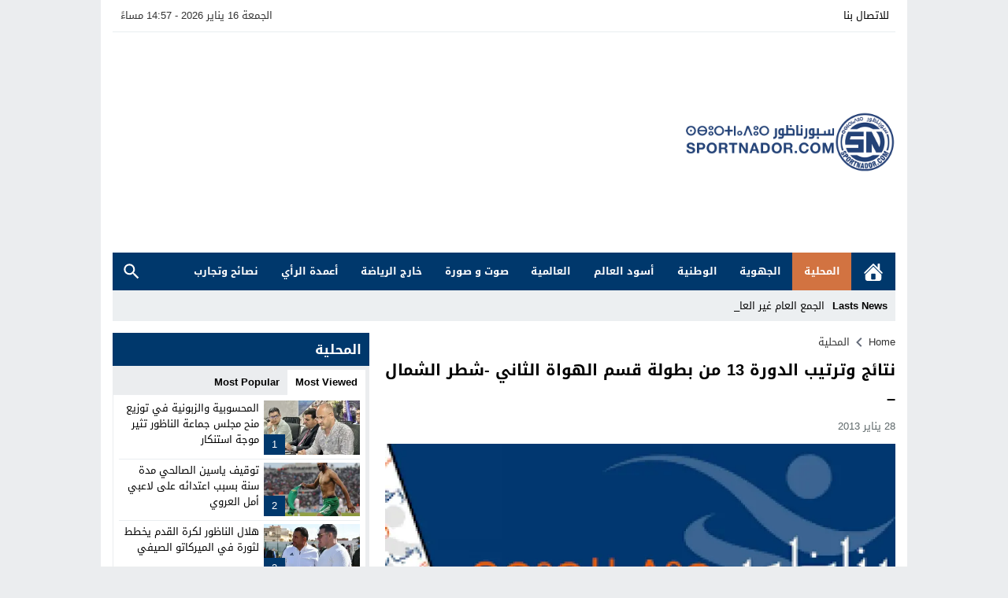

--- FILE ---
content_type: text/html; charset=utf-8
request_url: https://www.google.com/recaptcha/api2/aframe
body_size: 267
content:
<!DOCTYPE HTML><html><head><meta http-equiv="content-type" content="text/html; charset=UTF-8"></head><body><script nonce="FIDm0Azou1kaG91TF9G36A">/** Anti-fraud and anti-abuse applications only. See google.com/recaptcha */ try{var clients={'sodar':'https://pagead2.googlesyndication.com/pagead/sodar?'};window.addEventListener("message",function(a){try{if(a.source===window.parent){var b=JSON.parse(a.data);var c=clients[b['id']];if(c){var d=document.createElement('img');d.src=c+b['params']+'&rc='+(localStorage.getItem("rc::a")?sessionStorage.getItem("rc::b"):"");window.document.body.appendChild(d);sessionStorage.setItem("rc::e",parseInt(sessionStorage.getItem("rc::e")||0)+1);localStorage.setItem("rc::h",'1768575497019');}}}catch(b){}});window.parent.postMessage("_grecaptcha_ready", "*");}catch(b){}</script></body></html>